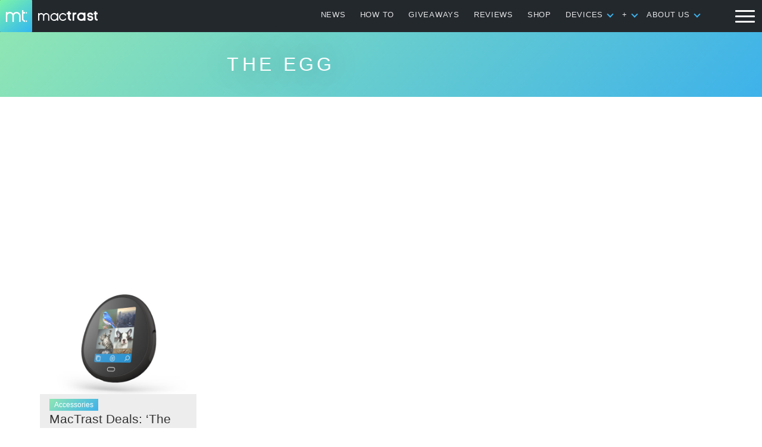

--- FILE ---
content_type: text/html; charset=utf-8
request_url: https://www.google.com/recaptcha/api2/aframe
body_size: 249
content:
<!DOCTYPE HTML><html><head><meta http-equiv="content-type" content="text/html; charset=UTF-8"></head><body><script nonce="nMTJ96oFh8Dy1ozy_PMuvQ">/** Anti-fraud and anti-abuse applications only. See google.com/recaptcha */ try{var clients={'sodar':'https://pagead2.googlesyndication.com/pagead/sodar?'};window.addEventListener("message",function(a){try{if(a.source===window.parent){var b=JSON.parse(a.data);var c=clients[b['id']];if(c){var d=document.createElement('img');d.src=c+b['params']+'&rc='+(localStorage.getItem("rc::a")?sessionStorage.getItem("rc::b"):"");window.document.body.appendChild(d);sessionStorage.setItem("rc::e",parseInt(sessionStorage.getItem("rc::e")||0)+1);localStorage.setItem("rc::h",'1769457996525');}}}catch(b){}});window.parent.postMessage("_grecaptcha_ready", "*");}catch(b){}</script></body></html>